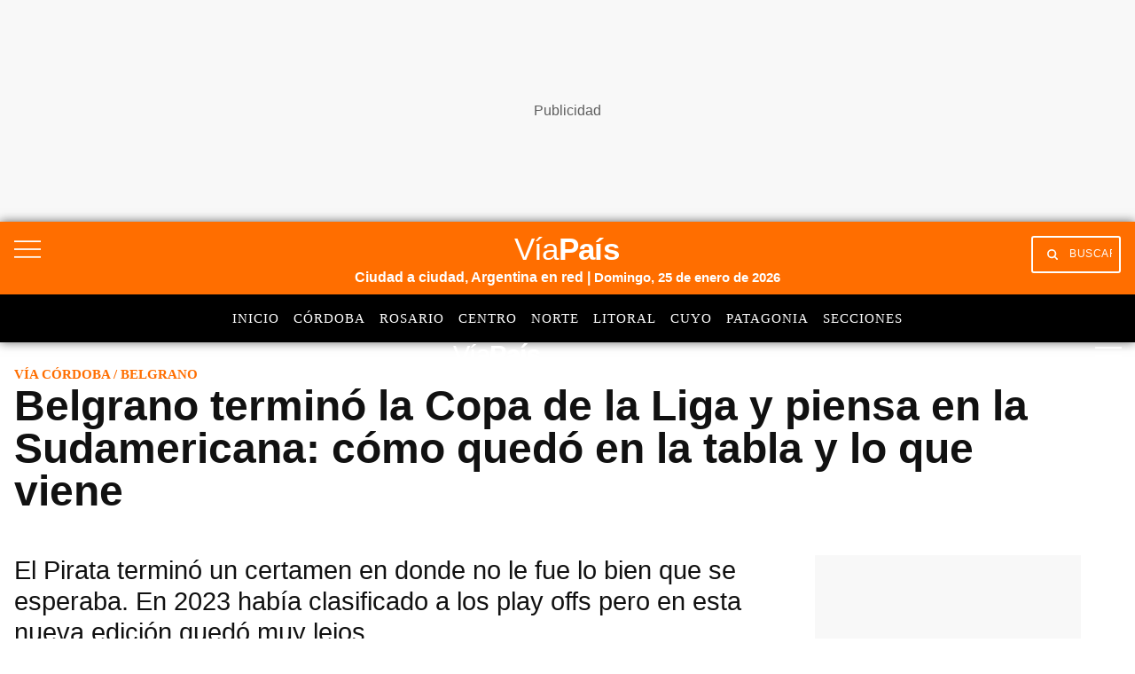

--- FILE ---
content_type: text/html; charset=utf-8
request_url: https://www.google.com/recaptcha/api2/aframe
body_size: 156
content:
<!DOCTYPE HTML><html><head><meta http-equiv="content-type" content="text/html; charset=UTF-8"></head><body><script nonce="BYrXYKxVHz6Z36R4WQeSMg">/** Anti-fraud and anti-abuse applications only. See google.com/recaptcha */ try{var clients={'sodar':'https://pagead2.googlesyndication.com/pagead/sodar?'};window.addEventListener("message",function(a){try{if(a.source===window.parent){var b=JSON.parse(a.data);var c=clients[b['id']];if(c){var d=document.createElement('img');d.src=c+b['params']+'&rc='+(localStorage.getItem("rc::a")?sessionStorage.getItem("rc::b"):"");window.document.body.appendChild(d);sessionStorage.setItem("rc::e",parseInt(sessionStorage.getItem("rc::e")||0)+1);localStorage.setItem("rc::h",'1769314342669');}}}catch(b){}});window.parent.postMessage("_grecaptcha_ready", "*");}catch(b){}</script></body></html>

--- FILE ---
content_type: application/javascript; charset=utf-8
request_url: https://fundingchoicesmessages.google.com/f/AGSKWxU3S45qNN2Dqf2sXSxpLR2iCq28N4ezVq0IQOBIoQ-xY0yPthnBKc7C9xvdQ23Jpi1ELIGxXTuvDuJ5v6_mPMGmkJlxXZIW-JbSoKFlMpJ2CkSK0Q1-fx-xyci7Y59Fj1AZabrKUGT3djOC4UylXAYtBz8MJ2rP0Hdm5B-eDWhCRsLj3outihtcVUGv/_/adtop./ads2x300./adbanner2./microad./ad-loader-
body_size: -1290
content:
window['5895294c-8b8b-436e-bc1e-148f56d95469'] = true;